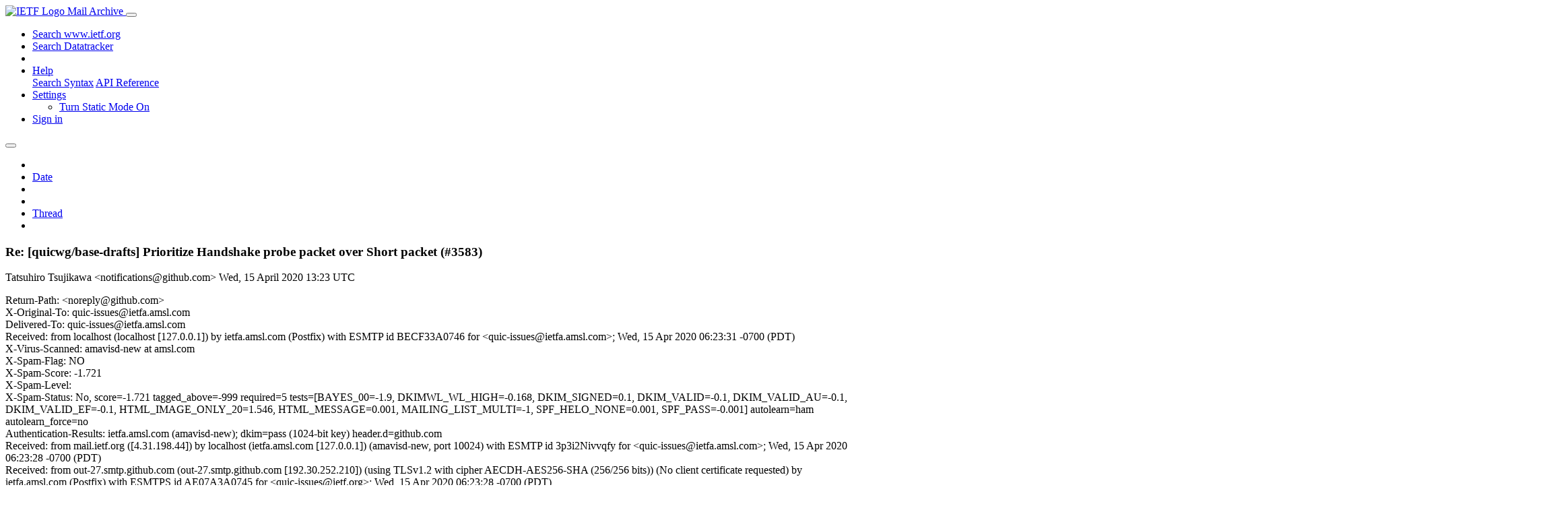

--- FILE ---
content_type: text/html; charset=utf-8
request_url: https://mailarchive.ietf.org/arch/msg/quic-issues/LgceQjXSn_g3QNkeR_eJ4Qx_q1I/
body_size: 4850
content:
<!DOCTYPE html> 
<html lang="en">
<head>
    <meta charset="utf-8">
    <meta http-equiv="X-UA-Compatible" content="IE=edge">
    <meta name="viewport" content="width=device-width, initial-scale=1">
    <meta name="description" content="Search IETF mail list archives">
    <title>Re: [quicwg/base-drafts] Prioritize Handshake probe packet over Short packet (#3583)</title>

    

    <link rel="stylesheet" type="text/css" href="https://static.ietf.org/mailarchive/2.37.1/fontawesome/css/all.css">
    <link rel="stylesheet" type="text/css" href="https://static.ietf.org/mailarchive/2.37.1/mlarchive/css/bootstrap_custom.css">
    <link rel="stylesheet" type="text/css" href="https://static.ietf.org/mailarchive/2.37.1/mlarchive/css/styles.css">

    

    

</head>

<body>

<!-- Container -->
<div id="container">

    <header class="navbar navbar-expand-md navbar-dark fixed-top px-3 py-0">
        <div class="container-fluid">
            <a class="navbar-brand p-0" href="/">
                <img alt="IETF Logo" src="https://static.ietf.org/mailarchive/2.37.1/mlarchive/images/ietflogo-small-transparent.png">
                <span class="navbar-text d-none d-md-inline-block">
                
                Mail Archive
                
                </span>
            </a>
            <button class="navbar-toggler" type="button" data-bs-toggle="collapse" data-bs-target="#navbar-main" aria-controls="navbar-main" aria-expanded="false" aria-label="Toggle navigation">
                <span class="navbar-toggler-icon"></span>
            </button>

            
            <div id="navbar-main" class="navbar-header collapse navbar-collapse">
                <ul class="navbar-nav ms-auto">
                    <li class="nav-item d-none d-lg-inline">
                        <a class="nav-link" href="https://www.ietf.org/search/">Search www.ietf.org</a>
                    </li>
                    <li class="nav-item d-none d-lg-inline">
                        <a class="nav-link" href="https://datatracker.ietf.org">Search Datatracker</a>
                    </li>
		            <li class="nav-item d-none d-lg-inline navbar-text pipe"></li>

                    <li class="nav-item dropdown">
                        <a class="nav-link dropdown-toggle" href="#" id="navbar-help" role="button" data-bs-toggle="dropdown" aria-haspopup="true" aria-expanded="false">Help</a>
                        <div class="dropdown-menu" aria-labelledby="navbar-help">
                            <a class="dropdown-item" href="/arch/help/">Search Syntax</a>
                            <a class="dropdown-item" href="/docs/api-reference/">API Reference</a>
                        </div>
                    </li>

                    
                    
                    
                    
                    
                    <li class="nav-item dropdown me-2">
                        <a id="nav-settings-anchor" class="nav-link dropdown-toggle" href="#" id="navbar-settings" role="button" data-bs-toggle="dropdown" aria-haspopup="true" aria-expanded="false">Settings</a>
                        <ul class="dropdown-menu" aria-labelledby="navbar-settings">
                            <li><a id="toggle-static" class="dropdown-item" href="#">Turn Static Mode On</a></li>
                        </ul>
                    </li>
                    

                    
                    <li class="nav-item">
                        
                            <a class="nav-link" href="/oidc/authenticate/" rel="nofollow">Sign in</a>
                        
                    </li>
                    
                </ul>
            </div> <!-- navbar-header -->
            
        </div> <!-- container-fluid -->
    </header>

            <!-- 
            <noscript>
                <p class="navbar-text"><small>Enable Javascript for full functionality.</small></p>
            </noscript>
            -->

        <!-- Django Messages -->
        


    <!-- Content -->
    <div id="content">
        

<div class="container-fluid">

  <nav class="navbar navbar-expand-md navbar-light bg-light rounded shadow-sm navbar-msg-detail my-2">
      <button type="button" class="navbar-toggler" data-bs-toggle="collapse" data-bs-target="#id-navbar-top" aria-expanded="false">
        <span class="navbar-toggler-icon"></span>
      </button>

    <!-- Collect the nav links, forms, and other content for toggling -->
    <div class="collapse navbar-collapse navbar-detail px-5" id="id-navbar-top">
      <ul class="navbar-nav">
        <li class="nav-item" title="Previous by date">
          
            <a class="nav-link previous-in-list" href="/arch/msg/quic-issues/n7_8Zi0hDJwakJ9H9hlfYFuDNGc/" aria-label="previous in list">
          
            <span class="fa fa-chevron-left" aria-hidden="true"></span>
            </a>
        </li>
        <li class="nav-item" title="Date Index">
          <a class="nav-link date-index" href="/arch/browse/quic-issues/?index=LgceQjXSn_g3QNkeR_eJ4Qx_q1I">Date</a>
        </li>
        <li class="nav-item" title="Next by date">
          
            <a class="nav-link next-in-list" href="/arch/msg/quic-issues/369MgbMYjKrX8DhUeYInD_Ej9Z0/" aria-label="next in list">
          
            <span class="fa fa-chevron-right" aria-hidden="true"></span>
            </a>
        </li>
        <li class="nav-item" title="Previous in thread">
          
            <a class="nav-link previous-in-thread" href="/arch/msg/quic-issues/n7_8Zi0hDJwakJ9H9hlfYFuDNGc/" aria-label="previous in thread">
          
            <span class="fa fa-chevron-left" aria-hidden="true"></span>
            </a>
        </li>
        <li class="nav-item" title="Thread Index">
          <a class="nav-link thread-index" href="/arch/browse/quic-issues/?gbt=1&amp;index=LgceQjXSn_g3QNkeR_eJ4Qx_q1I">Thread</a>
        </li>
        <li class="nav-item" title="Next in thread">
          
            <a class="nav-link next-in-thread" href="/arch/msg/quic-issues/D63u3hJJQ7JWvPdCK1P4jznQ56g/" aria-label="next in thread">
          
            <span class="fa fa-chevron-right" aria-hidden="true"></span>
            </a>
        </li>
        
      </ul>
      <ul class="nav navbar-nav navbar-right">
      </ul>
    </div><!-- /.navbar-collapse -->
</nav>

  
  <div class="row">

    <div class="msg-detail col-md-8 pt-3" data-static-date-index-url="/arch/browse/static/quic-issues/2020-04/#LgceQjXSn_g3QNkeR_eJ4Qx_q1I" data-static-thread-index-url="/arch/browse/static/quic-issues/thread/2020-04/#LgceQjXSn_g3QNkeR_eJ4Qx_q1I" data-date-index-url="/arch/browse/quic-issues/?index=LgceQjXSn_g3QNkeR_eJ4Qx_q1I" data-thread-index-url="/arch/browse/quic-issues/?gbt=1&amp;index=LgceQjXSn_g3QNkeR_eJ4Qx_q1I">
      
      <div id="msg-body" data-message-url="https://mailarchive.ietf.org/arch/msg/quic-issues/LgceQjXSn_g3QNkeR_eJ4Qx_q1I/">
    <div id="message-links">
      
        <a href="mailto:quic-issues@ietf.org?subject=Re: [quicwg/base-drafts] Prioritize Handshake probe packet over Short packet (#3583)" class="reply-link" title="Reply"><i class="fas fa-reply fa-lg"></i></a>
      
      <a href="/arch/msg/quic-issues/LgceQjXSn_g3QNkeR_eJ4Qx_q1I/download/" class="download-link" title="Message Download"><i class="fa fa-download fa-lg"></i></a>
      <a href="https://mailarchive.ietf.org/arch/msg/quic-issues/LgceQjXSn_g3QNkeR_eJ4Qx_q1I/" class="detail-link" title="Message Detail"><i class="fa fa-link fa-lg"></i></a>
    </div>
    <h3>Re: [quicwg/base-drafts] Prioritize Handshake probe packet over Short packet (#3583)</h3>
    <p id="msg-info" class="msg-header">
      <span id="msg-from" class="pipe">Tatsuhiro Tsujikawa &lt;notifications@github.com&gt;</span>
      <span id="msg-date" class="pipe">Wed, 15 April  2020 13:23 UTC</span>
    </p>
    <div id="msg-header" class="msg-header">
      <p>
      
        Return-Path: &lt;noreply@github.com&gt;<br />
      
        X-Original-To: quic-issues@ietfa.amsl.com<br />
      
        Delivered-To: quic-issues@ietfa.amsl.com<br />
      
        Received: from localhost (localhost [127.0.0.1]) by ietfa.amsl.com (Postfix) with ESMTP id BECF33A0746 for &lt;quic-issues@ietfa.amsl.com&gt;; Wed, 15 Apr 2020 06:23:31 -0700 (PDT)<br />
      
        X-Virus-Scanned: amavisd-new at amsl.com<br />
      
        X-Spam-Flag: NO<br />
      
        X-Spam-Score: -1.721<br />
      
        X-Spam-Level: <br />
      
        X-Spam-Status: No, score=-1.721 tagged_above=-999 required=5 tests=[BAYES_00=-1.9, DKIMWL_WL_HIGH=-0.168, DKIM_SIGNED=0.1, DKIM_VALID=-0.1, DKIM_VALID_AU=-0.1, DKIM_VALID_EF=-0.1, HTML_IMAGE_ONLY_20=1.546, HTML_MESSAGE=0.001, MAILING_LIST_MULTI=-1, SPF_HELO_NONE=0.001, SPF_PASS=-0.001] autolearn=ham autolearn_force=no<br />
      
        Authentication-Results: ietfa.amsl.com (amavisd-new); dkim=pass (1024-bit key) header.d=github.com<br />
      
        Received: from mail.ietf.org ([4.31.198.44]) by localhost (ietfa.amsl.com [127.0.0.1]) (amavisd-new, port 10024) with ESMTP id 3p3i2Nivvqfy for &lt;quic-issues@ietfa.amsl.com&gt;; Wed, 15 Apr 2020 06:23:28 -0700 (PDT)<br />
      
        Received: from out-27.smtp.github.com (out-27.smtp.github.com [192.30.252.210]) (using TLSv1.2 with cipher AECDH-AES256-SHA (256/256 bits)) (No client certificate requested) by ietfa.amsl.com (Postfix) with ESMTPS id AE07A3A0745 for &lt;quic-issues@ietf.org&gt;; Wed, 15 Apr 2020 06:23:28 -0700 (PDT)<br />
      
        Received: from github-lowworker-25680bd.va3-iad.github.net (github-lowworker-25680bd.va3-iad.github.net [10.48.17.61]) by smtp.github.com (Postfix) with ESMTP id DA56CE0BF6 for &lt;quic-issues@ietf.org&gt;; Wed, 15 Apr 2020 06:23:27 -0700 (PDT)<br />
      
        DKIM-Signature: v=1; a=rsa-sha256; c=relaxed/relaxed; d=github.com; s=pf2014; t=1586957007; bh=OuGpOquvfl2bCHisz964eIOt/IzL37mGQZeXNh1Zi5k=; h=Date:From:Reply-To:To:Cc:In-Reply-To:References:Subject:List-ID: List-Archive:List-Post:List-Unsubscribe:From; b=ufU9RX2YSkjzWs9d6e+1Y1fUFCU9G2pnAVz4bhxjEkryhymLcBW1EdPkJ7Qdwfm+O gn1FgKyI3nGSPZcq6iyGDZnW0r/ALvQHZM/N9uvq4ilDR1eZ13LqqGRq4OF40QJ4cn bbU4S4gcW+xq7M4XuO74GcPEEt1U/tvx+CAlB6ks=<br />
      
        Date: Wed, 15 Apr 2020 06:23:27 -0700<br />
      
        From: Tatsuhiro Tsujikawa &lt;notifications@github.com&gt;<br />
      
        Reply-To: quicwg/base-drafts &lt;reply+AFTOJKZONXCEN2RCPVYLTXV4ULV47EVBNHHCHRCEXQ@reply.github.com&gt;<br />
      
        To: quicwg/base-drafts &lt;base-drafts@noreply.github.com&gt;<br />
      
        Cc: Subscribed &lt;subscribed@noreply.github.com&gt;<br />
      
        Message-ID: &lt;quicwg/base-drafts/issues/3583/614037710@github.com&gt;<br />
      
        In-Reply-To: &lt;quicwg/base-drafts/issues/3583@github.com&gt;<br />
      
        References: &lt;quicwg/base-drafts/issues/3583@github.com&gt;<br />
      
        Subject: Re: [quicwg/base-drafts] Prioritize Handshake probe packet over Short packet (#3583)<br />
      
        Mime-Version: 1.0<br />
      
        Content-Type: multipart/alternative; boundary=&quot;--==_mimepart_5e970acfcb9d8_22423fab846cd968720bb&quot;; charset=&quot;UTF-8&quot;<br />
      
        Content-Transfer-Encoding: 7bit<br />
      
        Precedence: list<br />
      
        X-GitHub-Sender: tatsuhiro-t<br />
      
        X-GitHub-Recipient: quic-issues<br />
      
        X-GitHub-Reason: subscribed<br />
      
        X-Auto-Response-Suppress: All<br />
      
        X-GitHub-Recipient-Address: quic-issues@ietf.org<br />
      
        Archived-At: &lt;https://mailarchive.ietf.org/arch/msg/quic-issues/LgceQjXSn_g3QNkeR_eJ4Qx_q1I&gt;<br />
      
        X-BeenThere: quic-issues@ietf.org<br />
      
        X-Mailman-Version: 2.1.29<br />
      
        List-Id: Notification list for GitHub issues related to the QUIC WG &lt;quic-issues.ietf.org&gt;<br />
      
        List-Unsubscribe: &lt;https://www.ietf.org/mailman/options/quic-issues&gt;, &lt;mailto:quic-issues-request@ietf.org?subject=unsubscribe&gt;<br />
      
        List-Archive: &lt;https://mailarchive.ietf.org/arch/browse/quic-issues/&gt;<br />
      
        List-Post: &lt;mailto:quic-issues@ietf.org&gt;<br />
      
        List-Help: &lt;mailto:quic-issues-request@ietf.org?subject=help&gt;<br />
      
        List-Subscribe: &lt;https://www.ietf.org/mailman/listinfo/quic-issues&gt;, &lt;mailto:quic-issues-request@ietf.org?subject=subscribe&gt;<br />
      
        X-List-Received-Date: Wed, 15 Apr 2020 13:23:32 -0000<br />
      
      </p>
    </div>
    <div class="msg-payload">
      
          <pre class="wordwrap">As discussed in neqo issue thread, which packet number spaces should be chosen depends on the situation.
ngtcp2 sends Initial and Handshake probes at the same time if server sees they are in-flight when PTO timer fires so that it can coalesce them and also handle the situation that client might drop Initial key.  This is a deviation from the draft-27.
For the particular situation that this issue describes, I think client can just send Handshake probe packet.  If server still has Handshake key, it will respond with Handshake packet.  If not, then it will send HANDSHAKE_DONE frame in Short packet, and client confirms handshake completion.
Sending Short probe with Handshake packet might reduce the time before client reacts the lost Short packet, but might be discarded if server does not have appropriate key.

-- 
You are receiving this because you are subscribed to this thread.
Reply to this email directly or view it on GitHub:
<a href="https://github.com/quicwg/base-drafts/issues/3583#issuecomment-614037710" rel="nofollow">https://github.com/quicwg/base-drafts/issues/3583#issuecomment-614037710</a></pre>

      
    </div>
    <div>
      
    </div>
</div> <!-- msg-body -->




            <div id="message-thread">

        
<ul class="thread-snippet">

    <li class="depth-0"><a href="/arch/msg/quic-issues/0NrCJR9cSm1B5FZt1y3tXoQCWOI/">[quicwg/base-drafts] Prioritize Handshake probe p…</a>&nbsp;&nbsp;Tatsuhiro Tsujikawa</li>

    <li class="depth-1"><a href="/arch/msg/quic-issues/n7_8Zi0hDJwakJ9H9hlfYFuDNGc/">Re: [quicwg/base-drafts] Prioritize Handshake pro…</a>&nbsp;&nbsp;Martin Thomson</li>

    <li class="depth-1 current-msg"><a href="/arch/msg/quic-issues/LgceQjXSn_g3QNkeR_eJ4Qx_q1I/">Re: [quicwg/base-drafts] Prioritize Handshake pro…</a>&nbsp;&nbsp;Tatsuhiro Tsujikawa</li>

    <li class="depth-1"><a href="/arch/msg/quic-issues/D63u3hJJQ7JWvPdCK1P4jznQ56g/">Re: [quicwg/base-drafts] Prioritize Handshake pro…</a>&nbsp;&nbsp;ianswett</li>

    <li class="depth-1"><a href="/arch/msg/quic-issues/OYodrFeEBc35qYHcQRRBpiCVJsk/">Re: [quicwg/base-drafts] Prioritize Handshake pro…</a>&nbsp;&nbsp;Martin Thomson</li>

    <li class="depth-1"><a href="/arch/msg/quic-issues/XNp1IaD9f8X3MTOGyClmBwHRmE8/">Re: [quicwg/base-drafts] Prioritize Handshake pro…</a>&nbsp;&nbsp;ianswett</li>

    <li class="depth-1"><a href="/arch/msg/quic-issues/XL_GCchjAAlHk3fODBIWC0kiTjY/">Re: [quicwg/base-drafts] Prioritize Handshake pro…</a>&nbsp;&nbsp;ianswett</li>

</ul>


      </div> <!-- message-thread -->


      <div class="d-flex justify-content-center">
        <ul id="navigation" class="list-inline">
          <li class="list-inline-item">
            <a id="toggle-nav" class="toggle js-off" href="#">Hide Navigation Bar</a>
          </li>
          
        </ul>
      </div>
          
    </div> <!-- msg-detail -->

    <div class="msg-aside col-md-4"></div>
</div> <!-- row -->

    <div class="btn-toolbar msg-detail-toolbar" role="toolbar" aria-label="...">
    <div class="btn-group" role="group" aria-label="...">
      
        <a class="btn btn-default" href="/arch/msg/quic-issues/n7_8Zi0hDJwakJ9H9hlfYFuDNGc/">
      
          <i class="fa fa-chevron-left" aria-hidden="true"></i>
        </a>
      <a class="btn btn-default" href="">Date</a>
      
        <a class="btn btn-default" href="/arch/msg/quic-issues/369MgbMYjKrX8DhUeYInD_Ej9Z0/">
      
          <i class="fa fa-chevron-right" aria-hidden="true"></i>
        </a>
    </div>
    <div class="btn-group" role="group" aria-label="...">
      
        <a class="btn btn-default" href="/arch/msg/quic-issues/n7_8Zi0hDJwakJ9H9hlfYFuDNGc/">
      
          <i class="fa fa-chevron-left" aria-hidden="true"></i>
        </a>
      <a class="btn btn-default" href="">Thread</a>
      
        <a class="btn btn-default" href="/arch/msg/quic-issues/D63u3hJJQ7JWvPdCK1P4jznQ56g/">
      
          <i class="fa fa-chevron-right" aria-hidden="true"></i>
        </a>
    </div>
    
</div>



    <nav class="navbar navbar-expand-md navbar-light bg-light rounded shadow-sm navbar-msg-detail my-2">
      <button type="button" class="navbar-toggler" data-bs-toggle="collapse" data-bs-target="#id-navbar-bottom" aria-expanded="false">
        <span class="navbar-toggler-icon"></span>
      </button>

    <!-- Collect the nav links, forms, and other content for toggling -->
    <div class="collapse navbar-collapse navbar-detail px-5" id="id-navbar-bottom">
      <ul class="navbar-nav">
        <li class="nav-item" title="Previous by date">
          
            <a class="nav-link previous-in-list" href="/arch/msg/quic-issues/n7_8Zi0hDJwakJ9H9hlfYFuDNGc/" aria-label="previous in list">
          
            <span class="fa fa-chevron-left" aria-hidden="true"></span>
            </a>
        </li>
        <li class="nav-item" title="Date Index">
          <a class="nav-link date-index" href="/arch/browse/quic-issues/?index=LgceQjXSn_g3QNkeR_eJ4Qx_q1I">Date</a>
        </li>
        <li class="nav-item" title="Next by date">
          
            <a class="nav-link next-in-list" href="/arch/msg/quic-issues/369MgbMYjKrX8DhUeYInD_Ej9Z0/" aria-label="next in list">
          
            <span class="fa fa-chevron-right" aria-hidden="true"></span>
            </a>
        </li>
        <li class="nav-item" title="Previous in thread">
          
            <a class="nav-link previous-in-thread" href="/arch/msg/quic-issues/n7_8Zi0hDJwakJ9H9hlfYFuDNGc/" aria-label="previous in thread">
          
            <span class="fa fa-chevron-left" aria-hidden="true"></span>
            </a>
        </li>
        <li class="nav-item" title="Thread Index">
          <a class="nav-link thread-index" href="/arch/browse/quic-issues/?gbt=1&amp;index=LgceQjXSn_g3QNkeR_eJ4Qx_q1I">Thread</a>
        </li>
        <li class="nav-item" title="Next in thread">
          
            <a class="nav-link next-in-thread" href="/arch/msg/quic-issues/D63u3hJJQ7JWvPdCK1P4jznQ56g/" aria-label="next in thread">
          
            <span class="fa fa-chevron-right" aria-hidden="true"></span>
            </a>
        </li>
        
      </ul>
      <ul class="nav navbar-nav navbar-right">
      </ul>
    </div><!-- /.navbar-collapse -->
</nav>


</div>


    </div>
    <!-- END Content -->


    
  
    
  <div class="footer scrolling">
      <p class="small text-center">v2.37.1 | <a href="https://github.com/ietf-tools/mailarch/issues">Report a Bug</a> | <a href="mailto:tools-help@ietf.org">By Email</a> | <a href="https://status.ietf.org">System Status</a></p>
  </div>

  


</div> <!-- END Container -->



<script src="https://static.ietf.org/mailarchive/2.37.1/jquery/js/jquery-3.6.0.min.js" crossorigin="anonymous"></script>
<script src="https://static.ietf.org/mailarchive/2.37.1/bootstrap-5.1.1-dist/js/bootstrap.bundle.min.js" crossorigin="anonymous"></script>
<script type="text/javascript" src="https://static.ietf.org/mailarchive/2.37.1/jquery.cookie/jquery.cookie.js"></script>
<script type="text/javascript" src="https://static.ietf.org/mailarchive/2.37.1/mlarchive/js/base.js"></script>

<script type="text/javascript" src="https://static.ietf.org/mailarchive/2.37.1/jquery.cookie/jquery.cookie.js"></script>
<script type="text/javascript" src="https://static.ietf.org/mailarchive/2.37.1/mlarchive/js/detail.js"></script>


<!-- debug_toolbar_here -->
<script>(function(){function c(){var b=a.contentDocument||a.contentWindow.document;if(b){var d=b.createElement('script');d.innerHTML="window.__CF$cv$params={r:'9c22a29fa9c9879c',t:'MTc2OTEyMjQ4OC4wMDAwMDA='};var a=document.createElement('script');a.nonce='';a.src='/cdn-cgi/challenge-platform/scripts/jsd/main.js';document.getElementsByTagName('head')[0].appendChild(a);";b.getElementsByTagName('head')[0].appendChild(d)}}if(document.body){var a=document.createElement('iframe');a.height=1;a.width=1;a.style.position='absolute';a.style.top=0;a.style.left=0;a.style.border='none';a.style.visibility='hidden';document.body.appendChild(a);if('loading'!==document.readyState)c();else if(window.addEventListener)document.addEventListener('DOMContentLoaded',c);else{var e=document.onreadystatechange||function(){};document.onreadystatechange=function(b){e(b);'loading'!==document.readyState&&(document.onreadystatechange=e,c())}}}})();</script></body>
</html>
